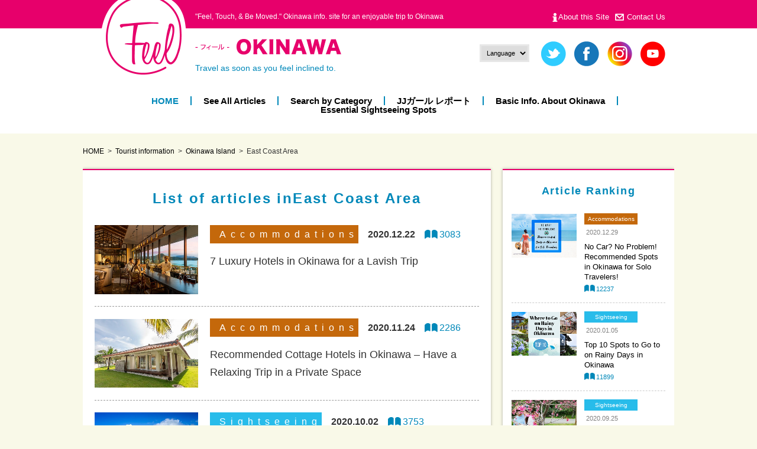

--- FILE ---
content_type: text/html; charset=UTF-8
request_url: https://feeljapan.net/okinawa-en/article/area/east_coast/
body_size: 27482
content:



<!doctype html>
<html lang="en">
<head prefix="og: http://ogp.me/ns# fb: http://ogp.me/ns/fb#">
<meta charset="utf-8">
<meta name="format-detection" content="telephone=no">
<!--<meta name="msapplication-TileColor" content="#2d88ef">
<meta name="msapplication-TileImage" content="https://feeljapan.net/img/favicons/mstile-144x144.png">-->
<link rel="shortcut icon" type="image/vnd.microsoft.icon" href="https://feeljapan.net/img/favicons/favicon.ico">
<link rel="icon" type="image/vnd.microsoft.icon" href="https://feeljapan.net/img/favicons/favicon.ico">
<link rel="apple-touch-icon" sizes="180x180" href="https://feeljapan.net/img/favicons/apple-touch-icon-180x180.png">
<!--<link rel="icon" type="image/png" sizes="256x256" href="https://feeljapan.net/img/favicons/android-chrome-256x256.png">-->
<link rel="manifest" href="https://feeljapan.net/img/favicons/manifest.json">

<!-- Google Tag Manager -->
<script>(function(w,d,s,l,i){w[l]=w[l]||[];w[l].push({'gtm.start':
new Date().getTime(),event:'gtm.js'});var f=d.getElementsByTagName(s)[0],
j=d.createElement(s),dl=l!='dataLayer'?'&l='+l:'';j.async=true;j.src=
'https://www.googletagmanager.com/gtm.js?id='+i+dl;f.parentNode.insertBefore(j,f);
})(window,document,'script','dataLayer','GTM-W6ZGCP');</script>
<!-- End Google Tag Manager -->

<meta name="viewport" content="width=1100">

<!-- CSS -->
<link rel="stylesheet" href="https://feeljapan.net/okinawa-en/wp-content/themes/feel/style.css" />
<link rel="stylesheet" type="text/css" href="https://feeljapan.net/css/reset.css">
<link rel="stylesheet" type="text/css" href="https://feeljapan.net/css/common.css">
<link rel="stylesheet" type="text/css" href="https://feeljapan.net/css/sp/common.css" media="screen and (max-width:768px)">

<link rel="stylesheet" type="text/css" href="https://feeljapan.net/css/article.css">
<link rel="stylesheet" type="text/css" href="https://feeljapan.net/css/sp/article.css"  media="screen and (max-width:768px)">
<style>.icon-hotel{ background-color:#c4680b; }.icon-sightseeing{ background-color:#28bcea; }.icon-dish{ background-color:#ff456b; }.icon-event{ background-color:#b46bc4; }.icon-experience{ background-color:#f97c15; }</style><link rel="stylesheet" type="text/css" href="https://feeljapan.net/js/slit_slider/style.css">
<link rel="stylesheet" type="text/css" href="https://feeljapan.net/js/slit_slider/custom.css">
<link rel="stylesheet" type="text/css" href="https://feeljapan.net/css/slick.css">
<!-- JS -->
<script type="text/javascript" src="https://feeljapan.net/js/jquery.min.js"></script>
<script type="text/javascript" src="https://feeljapan.net/js/jquery.overflowScroll.js"></script>
<script type="text/javascript" src="https://feeljapan.net/js/jquery.tile.js"></script>
<script type="text/javascript" src="https://feeljapan.net/js/common.js"></script>
<script type="text/javascript" src="https://feeljapan.net/js/slit_slider/modernizr.custom.79639.js"></script>
<script type="text/javascript" src="https://feeljapan.net/js/slit_slider/jquery.ba-cond.min.js"></script>
<script type="text/javascript" src="https://feeljapan.net/js/slit_slider/jquery.slitslider.js"></script>
<script type="text/javascript" src="https://feeljapan.net/js/index.js"></script>
<script type="text/javascript" src="https://feeljapan.net/js/slick.js"></script>
<!--[if lt IE 9]><script src="https://feeljapan.net/js/html5shiv.js"></script><![endif]-->
<meta name='robots' content='index, follow, max-image-preview:large, max-snippet:-1, max-video-preview:-1' />
	<style>img:is([sizes="auto" i], [sizes^="auto," i]) { contain-intrinsic-size: 3000px 1500px }</style>
	
	<!-- This site is optimized with the Yoast SEO plugin v26.4 - https://yoast.com/wordpress/plugins/seo/ -->
	<title>East Coast Area | Feel Okinawa</title>
	<link rel="canonical" href="https://feeljapan.net/okinawa-en/article/area/east_coast/" />
	<meta property="og:locale" content="ja_JP" />
	<meta property="og:type" content="article" />
	<meta property="og:title" content="East Coast Area | Feel Okinawa" />
	<meta property="og:description" content="Uruma" />
	<meta property="og:url" content="https://feeljapan.net/okinawa-en/article/area/east_coast/" />
	<meta property="og:site_name" content="Feel Okinawa" />
	<meta name="twitter:card" content="summary_large_image" />
	<meta name="twitter:site" content="@Feel_OKINAWA" />
	<script type="application/ld+json" class="yoast-schema-graph">{"@context":"https://schema.org","@graph":[{"@type":"CollectionPage","@id":"https://feeljapan.net/okinawa-en/article/area/east_coast/","url":"https://feeljapan.net/okinawa-en/article/area/east_coast/","name":"East Coast Area | Feel Okinawa","isPartOf":{"@id":"https://feeljapan.net/okinawa-en/#website"},"primaryImageOfPage":{"@id":"https://feeljapan.net/okinawa-en/article/area/east_coast/#primaryimage"},"image":{"@id":"https://feeljapan.net/okinawa-en/article/area/east_coast/#primaryimage"},"thumbnailUrl":"https://feeljapan.net/okinawa-en/wp-content/uploads/sites/4/190823102026_Bar-1920x1283.jpg","breadcrumb":{"@id":"https://feeljapan.net/okinawa-en/article/area/east_coast/#breadcrumb"},"inLanguage":"ja"},{"@type":"ImageObject","inLanguage":"ja","@id":"https://feeljapan.net/okinawa-en/article/area/east_coast/#primaryimage","url":"https://feeljapan.net/okinawa-en/wp-content/uploads/sites/4/190823102026_Bar-1920x1283.jpg","contentUrl":"https://feeljapan.net/okinawa-en/wp-content/uploads/sites/4/190823102026_Bar-1920x1283.jpg","width":1920,"height":1283},{"@type":"BreadcrumbList","@id":"https://feeljapan.net/okinawa-en/article/area/east_coast/#breadcrumb","itemListElement":[{"@type":"ListItem","position":1,"name":"Okinawa Island","item":"https://feeljapan.net/okinawa-en/article/area/honto/"},{"@type":"ListItem","position":2,"name":"East Coast Area"}]},{"@type":"WebSite","@id":"https://feeljapan.net/okinawa-en/#website","url":"https://feeljapan.net/okinawa-en/","name":"Feel Okinawa","description":"Feel &amp; Touch Okinawa Travel Info.","publisher":{"@id":"https://feeljapan.net/okinawa-en/#organization"},"potentialAction":[{"@type":"SearchAction","target":{"@type":"EntryPoint","urlTemplate":"https://feeljapan.net/okinawa-en/?s={search_term_string}"},"query-input":{"@type":"PropertyValueSpecification","valueRequired":true,"valueName":"search_term_string"}}],"inLanguage":"ja"},{"@type":"Organization","@id":"https://feeljapan.net/okinawa-en/#organization","name":"Feel Okinawa","url":"https://feeljapan.net/okinawa-en/","logo":{"@type":"ImageObject","inLanguage":"ja","@id":"https://feeljapan.net/okinawa-en/#/schema/logo/image/","url":"https://feeljapan.net/okinawa-en/wp-content/uploads/sites/4/logo_footer-ja.png","contentUrl":"https://feeljapan.net/okinawa-en/wp-content/uploads/sites/4/logo_footer-ja.png","width":646,"height":144,"caption":"Feel Okinawa"},"image":{"@id":"https://feeljapan.net/okinawa-en/#/schema/logo/image/"},"sameAs":["https://www.facebook.com/FeelJapanjjtour/","https://x.com/Feel_OKINAWA","https://www.instagram.com/feelokinawa/","https://www.youtube.com/channel/UC6z0nGi0qoolIskPVh87BaA/featured"]}]}</script>
	<!-- / Yoast SEO plugin. -->


<link rel="https://api.w.org/" href="https://feeljapan.net/okinawa-en/wp-json/" />

<!-- 自動翻訳 -->
<script src="//j.wovn.io/1" data-wovnio="key=M0_H9N" async></script>
<!-- ここまで自動翻訳 -->


<!-- Global site tag (gtag.js) - Google Ads: 1072364378 -->
<script async src="https://www.googletagmanager.com/gtag/js?id=AW-1072364378"></script>
<script>
  window.dataLayer = window.dataLayer || [];
  function gtag(){dataLayer.push(arguments);}
  gtag('js', new Date());

  gtag('config', 'AW-1072364378');
</script>





<!-- アドセンス -->
<script async src="https://pagead2.googlesyndication.com/pagead/js/adsbygoogle.js"></script>
<script>
     (adsbygoogle = window.adsbygoogle || []).push({
          google_ad_client: "ca-pub-3482110539853763",
          enable_page_level_ads: true
     });
</script>
<!-- ここまでアドセンス -->


<!-- ヒートマップ -->
<script type="text/javascript">
    (function(c,l,a,r,i,t,y){
        c[a]=c[a]||function(){(c[a].q=c[a].q||[]).push(arguments)};
        t=l.createElement(r);t.async=1;t.src="https://www.clarity.ms/tag/"+i;
        y=l.getElementsByTagName(r)[0];y.parentNode.insertBefore(t,y);
    })(window, document, "clarity", "script", "q4tz9nr3wh");
</script>
<!-- ここまでヒートマップ -->

</head>
<body id="article" class="archive tax-article_area term-east_coast term-28 wp-theme-feel wp-child-theme-feel_children view-pc article blog-4 lang-en">


            

<!-- Google Tag Manager (noscript) -->
<noscript><iframe src="https://www.googletagmanager.com/ns.html?id=GTM-W6ZGCP"
height="0" width="0" style="display:none;visibility:hidden"></iframe></noscript>
<!-- End Google Tag Manager (noscript) -->

<div id="container">
	<header>
		<h1 class="pcCont">
			<p class="innerWrap">"Feel, Touch, & Be Moved." Okinawa info. site for an enjoyable trip to Okinawa</p>
		</h1>
		<div class="innerWrap">
			<div class="logoArea">
				<span class="mark"><a href="https://feeljapan.net/en"><img src="https://feeljapan.net/img/okinawa/logo_mark.png" height="143" width="145" alt="Feel"></a></span>
				<p class="txt"><a href="https://feeljapan.net/okinawa-en">
					<img src="https://feeljapan.net/img/okinawa/logo_txt-en.png" height="27" width="247" alt="-Feel-OKINAWA" class="pcCont">
					<img src="https://feeljapan.net/img/okinawa/sp/logo_txt-en.png" height="36" width="354" alt="-Feel-OKINAWA" class="spCont">
				</a></p>
				<p class="copy">Travel as soon as you feel inclined to.</p>
			</div>
			<ul class="snsIcon pcCont">
				<select name="select" onChange="location.href=value;">
					<option value="#">Language</option>
					<option value="https://feeljapan.net/okinawa/">日本語</option>
					<option value="https://feeljapan.net/okinawa-en/">English</option>
					<option value="https://feeljapan.net/okinawa-zhhk/">繁体字</option>
				</select>


                
				<li><a href="https://twitter.com/Feel_OKINAWA" target="_blank"><img src="https://feeljapan.net/img/sns_twitter.png" height="42" width="42" alt="twitter"></a></li>
				<li><a href="https://www.facebook.com/FeelJapanjjtour/" target="_blank"><img src="https://feeljapan.net/img/sns_facebook.png" height="42" width="42" alt="facebook"></a></li>
				<li><a href="https://www.instagram.com/feelokinawa/?hl=ja" target="_blank"><img src="https://feeljapan.net/img/sns_instagram.png" height="42" width="42" alt="instagram"></a></li>						<li><a href="https://www.youtube.com/channel/UC6z0nGi0qoolIskPVh87BaA/videos" target="_blank"><img src="https://feeljapan.net/img/sns_youtube.png" height="42" width="42" alt="youtube"></a></li>
			</ul>
			<ul class="subNav white pcCont">
				<li><a href="https://feeljapan.net/en/about/">About this Site</a></li>
				<li><a href="https://www.jumbotours.co.jp/company/contact/" target="_blank">Contact Us</a></li>
			</ul>
			
			<nav class="gNav pcCont">
				<ul>
					<li><a href="https://feeljapan.net/okinawa-en">HOME</a></li>
					<li><a href="https://feeljapan.net/okinawa-en/article/">See All Articles</a></li>
					<li><a href="https://feeljapan.net/okinawa-en/article/category/">Search by Category</a></li>
					<li><a href="https://feeljapan.net/okinawa-en/jjgirl/2019/">JJガール レポート</a></li>
					<li><a href="https://feeljapan.net/okinawa-en/information/">Basic Info. About Okinawa</a></li>
					<li><a href="https://feeljapan.net/okinawa-en/spot/">Essential Sightseeing Spots</a></li>
				</ul>
			</nav>

			<span class="menuBtn spCont"><img src="https://feeljapan.net/img/sp/btn_menu.png" height="50" width="66" alt=""></span>


		</div><!-- /innerWrap -->

	</header>

	<div id="contents" class="innerWrap">
        <div id="breadcrumb">
            <ul class="list">
<li><a href="https://feeljapan.net/okinawa-en">HOME</a></li><li class="archive post-article-archive"><span property="itemListElement" typeof="ListItem"><a property="item" typeof="WebPage" title="Go to Tourist information." href="https://feeljapan.net/okinawa-en/article/" class="archive post-article-archive"><span property="name">Tourist information</span></a><meta property="position" content="1"></span></li>
<li class="taxonomy article_area"><span property="itemListElement" typeof="ListItem"><a property="item" typeof="WebPage" title="Go to the Okinawa Island 観光情報のエリア archives." href="https://feeljapan.net/okinawa-en/article/area/honto/" class="taxonomy article_area"><span property="name">Okinawa Island</span></a><meta property="position" content="2"></span></li>
<li class="archive taxonomy article_area current-item"><span property="itemListElement" typeof="ListItem"><span property="name">East Coast Area</span><meta property="position" content="3"></span></li>
            </ul>
        </div><!-- /breadcrumb -->
        
        <!--
		<p style="margin-bottom: 1.5rem;">
		<a href="/okinawa/2022feelcrew/" onclick="ga('send', 'event', 'link', 'measure');">
		<img class="pcCont" src="/img/bnr_feelcrew.png" width="1015" height="auto">
		<img class="spCont" src="/img/bnr_feelcrew_sp.png" width="472" height="auto">
		</a>
		</p>
        -->
	
		<div id="main">
			<section class="block">
				<h2 class="hd01">List of articles inEast Coast Area</h2>
				<ul class="entry">



					<li>
                        <a href="https://feeljapan.net/okinawa-en/article/2020-12-22-17220/" class="ro">
                            <div class="img"><img width="600" height="400" src="https://feeljapan.net/okinawa-en/wp-content/uploads/sites/4/190823102026_Bar-1920x1283-600x400.jpg" class="attachment-thumbnail size-thumbnail" alt="" decoding="async" fetchpriority="high" /></div>
                            <div class="box">
                                <p class="head"><span class="cat icon-hotel">Accommodations</span><span class="date">2020.12.22</span><span class="view">3083</span></p>
                                <p class="ttl">7 Luxury Hotels in Okinawa for a Lavish Trip</p>
                            </div>
                        </a>
                    </li>
					<li>
                        <a href="https://feeljapan.net/okinawa-en/article/2020-11-24-17195/" class="ro">
                            <div class="img"><img width="600" height="400" src="https://feeljapan.net/okinawa-en/wp-content/uploads/sites/4/c261e8ed8afcf391f5ac4cf3f8f5b4c3-1-1920x1277-600x400.jpg" class="attachment-thumbnail size-thumbnail" alt="" decoding="async" /></div>
                            <div class="box">
                                <p class="head"><span class="cat icon-hotel">Accommodations</span><span class="date">2020.11.24</span><span class="view">2286</span></p>
                                <p class="ttl">Recommended Cottage Hotels in Okinawa &#8211; Have a Relaxing Trip in a Private Space</p>
                            </div>
                        </a>
                    </li>
					<li>
                        <a href="https://feeljapan.net/okinawa-en/article/2020-10-02-16996/" class="ro">
                            <div class="img"><img width="600" height="400" src="https://feeljapan.net/okinawa-en/wp-content/uploads/sites/4/01-209-1920x1437-1-1920x1437-600x400.jpg" class="attachment-thumbnail size-thumbnail" alt="" decoding="async" /></div>
                            <div class="box">
                                <p class="head"><span class="cat icon-sightseeing">Sightseeing</span><span class="date">2020.10.02</span><span class="view">3753</span></p>
                                <p class="ttl">The Best Beaches in Okinawa &#8211; Keep for Reference!</p>
                            </div>
                        </a>
                    </li>
					<li>
                        <a href="https://feeljapan.net/okinawa-en/article/2020-09-25-16981/" class="ro">
                            <div class="img"><img width="600" height="400" src="https://feeljapan.net/okinawa-en/wp-content/uploads/sites/4/IMG_0936_1000-650x434-2-600x400.jpg" class="attachment-thumbnail size-thumbnail" alt="" decoding="async" /></div>
                            <div class="box">
                                <p class="head"><span class="cat icon-sightseeing">Sightseeing</span><span class="date">2020.09.25</span><span class="view">10373</span></p>
                                <p class="ttl">Traveling to Okinawa During Winter? Recommendations for Dec., Jan., Feb.!</p>
                            </div>
                        </a>
                    </li>
                </ul>


<!--インフィード広告-->
<script async src="https://pagead2.googlesyndication.com/pagead/js/adsbygoogle.js"></script>
<ins class="adsbygoogle"
     style="display:block"
     data-ad-format="fluid"
     data-ad-layout-key="-ef+6k-30-ac+ty"
     data-ad-client="ca-pub-3482110539853763"
     data-ad-slot="1621855669"
     data-matched-content-ui-type="image_card_sidebyside"
     data-matched-content-rows-num="4"
     data-matched-content-columns-num="1"
     data-ad-format="autorelaxed"
></ins>
<script>
     (adsbygoogle = window.adsbygoogle || []).push({});
</script>
<!--ここまでインフィード広告-->


                    
                <div id="pager">
                </div>
                
<br><br>

                
           
                
			</section>
			<div id="freearea_main_bottom">
			</div>

		</div><!-- /main -->

		<div id="side">
			<section id="ranking" class="block pcCont">
				<h2 class="hd01">Article Ranking</h2>
				<ul class="casette">
    				<li class="casette__item"><a href="https://feeljapan.net/okinawa-en/article/2020-12-29-17251/" class="ro">
						<div class="img"><img width="600" height="400" src="https://feeljapan.net/okinawa-en/wp-content/uploads/sites/4/confetti-600x400.png" class="attachment-thumbnail size-thumbnail" alt="" decoding="async" /></div>
						<div class="data">
							<span class="cat icon-hotel">Accommodations</span>
							<span class="date">2020.12.29</span>
							<p class="ttl">No Car? No Problem! Recommended Spots in Okinawa for Solo Travelers!</p>
							<span class="view">12237</span>
						</div>
					</a></li>
    				<li class="casette__item"><a href="https://feeljapan.net/okinawa-en/article/2020-01-05-17266/" class="ro">
						<div class="img"><img width="600" height="400" src="https://feeljapan.net/okinawa-en/wp-content/uploads/sites/4/Where-to-Go-in-Okinawa-on-Rainy-Days-600x400.png" class="attachment-thumbnail size-thumbnail" alt="" decoding="async" /></div>
						<div class="data">
							<span class="cat icon-sightseeing">Sightseeing</span>
							<span class="date">2020.01.05</span>
							<p class="ttl">Top 10 Spots to Go to on Rainy Days in Okinawa</p>
							<span class="view">11899</span>
						</div>
					</a></li>
    				<li class="casette__item"><a href="https://feeljapan.net/okinawa-en/article/2020-09-25-16981/" class="ro">
						<div class="img"><img width="600" height="400" src="https://feeljapan.net/okinawa-en/wp-content/uploads/sites/4/IMG_0936_1000-650x434-2-600x400.jpg" class="attachment-thumbnail size-thumbnail" alt="" decoding="async" /></div>
						<div class="data">
							<span class="cat icon-sightseeing">Sightseeing</span>
							<span class="date">2020.09.25</span>
							<p class="ttl">Traveling to Okinawa During Winter? Recommendations for Dec., Jan., Feb.!</p>
							<span class="view">10373</span>
						</div>
					</a></li>
    				<li class="casette__item"><a href="https://feeljapan.net/okinawa-en/article/2020-12-08-17216/" class="ro">
						<div class="img"><img width="600" height="400" src="https://feeljapan.net/okinawa-en/wp-content/uploads/sites/4/1050165-600x400.jpg" class="attachment-thumbnail size-thumbnail" alt="" decoding="async" /></div>
						<div class="data">
							<span class="cat icon-sightseeing">Sightseeing</span>
							<span class="date">2020.12.08</span>
							<p class="ttl">Enjoy Shopping at Parco City &#8211; A Large-Scale Shopping Center in Urasoe City!</p>
							<span class="view">8871</span>
						</div>
					</a></li>
    				<li class="casette__item"><a href="https://feeljapan.net/okinawa-en/article/2020-11-17-17173/" class="ro">
						<div class="img"><img width="600" height="400" src="https://feeljapan.net/okinawa-en/wp-content/uploads/sites/4/102913-3-600x400.jpg" class="attachment-thumbnail size-thumbnail" alt="" decoding="async" /></div>
						<div class="data">
							<span class="cat icon-sightseeing">Sightseeing</span>
							<span class="date">2020.11.17</span>
							<p class="ttl">Everything You Need to Know About Tokashiki Island &#8211; Take a Day Trip from Okinawa Island</p>
							<span class="view">8269</span>
						</div>
					</a></li>
				</ul>
			</section>
			<section id="search" class="block">
				<h2 class="hd01">Site Search</h2>
				<form action="https://feeljapan.net/okinawa-en">
					<input type="text" name="s" id="sWord" value="">
					<input type="submit" value="Search" id="sBtn">
				</form>
			</section>
			<section id="info" class="block">
				<h2 class="hd01">Basic Travel Information</h2>
				<ul>
					<li class="event"><a href="https://feeljapan.net/okinawa-en/information/event/">Annual Events in Okinawa</a></li>
					<li class="weather"><a href="https://feeljapan.net/okinawa-en/information/calendar/">Temperature &amp; Clothing Calendar</a></li>
<!--<li class="faq"><a href="https://feeljapan.net/okinawa-en/information/faq/">Okinawa旅行 Q&amp;A</a></li>-->
				</ul>
			</section>


		</div><!-- /side -->
		

	</div><!-- /content -->

<footer>
	<span class="pageTop"><a href="#container"><img src="https://feeljapan.net/img/okinawa/pagetop.png" height="54" width="54" alt=""></a></span>
	<div class="innerWrap">
		<nav class="footNav pcCont">
			<ul>
				<li>
					<p class="hd">Article Archive</p>
					<ul>
						<li><a href="https://feeljapan.net/okinawa-en/article/">See All Articles</a></li>
						<li><a href="https://feeljapan.net/okinawa-en/article/category/">Search by Category</a></li>
						<li><a href="https://feeljapan.net/okinawa-en/jjgirl/2019">JJガールのOkinawaレポート</a></li>
					<li><a href="https://feeljapan.net/okinawa-en/spot/">Essential Sightseeing Spots</a></li>
					</ul>
				</li>
				<li>
					<p class="hd">Travel Info.</p>
					<ul>
					<li class="event"><a href="https://feeljapan.net/okinawa-en/information/event/">Annual Events in Okinawa</a></li>
					<li class="weather"><a href="https://feeljapan.net/okinawa-en/information/calendar/">Temperature &amp; Clothing Calendar</a></li>
					</ul>
				</li>
				<li>
					<p class="hd">Information</p>
					<ul>
						<li><a href="https://feeljapan.net/okinawa-en/about/">About this Site</a></li>
						<li><a href="https://feeljapan.net/okinawa-en/sitemap/">Sitemap</a></li>
 						<li><a href="https://www.jumbotours.co.jp/company/privacy/" target="_blank">Privacy Policy</a></li>                       
					</ul>
				</li>
				<li>
					<p class="hd">Okinawa Travel Booking</p>
					<ul>
						<li><a href="https://jjactivity.com/" target="_blank">Book with JJ Activity for your activity<br/>Reservation for activity, local experience and optional tours in Japan</a></li>
					</ul>
				</li>
			</ul>
		</nav>
		<ul class="snsIcon">
			<li><a href="https://www.facebook.com/FeelJapanjjtour/" target="_blank"><img src="https://feeljapan.net/img/sns_facebook.png" height="42" width="42" alt="facebook"></a></li>
			<li><a href="https://www.instagram.com/feelokinawa/?hl=ja" target="_blank"><img src="https://feeljapan.net/img/sns_instagram.png" height="42" width="42" alt="instagram"></a></li>
			<li><a href="https://www.youtube.com/channel/UC6z0nGi0qoolIskPVh87BaA/videos" target="_blank"><img src="https://feeljapan.net/img/sns_youtube.png" height="42" width="42" alt="youtube"></a></li>

		</ul>
		<p class="footLogo">
			<a href="https://feeljapan.net/en/"><img src="https://feeljapan.net/img/okinawa/logo_footer-en.png" height="72" width="323" alt=""Feel, Touch, & Be Moved." Okinawa info. site for an enjoyable trip to Okinawa -Feel-OKINAWA"></a>

	</div><!-- /innerWrap -->
	<p class="copyright">&copy;JUMBO TOURS INC ALL RIGHGTS RESERVED.</p>
</footer>

</div><!-- /container -->

<div id="spMenuOverlay"></div>
<div id="spMenu">
	<div class="inner">
		<p class="hd menu">MENU</p>
		<ul class="menu">
			<li><a href="https://feeljapan.net/okinawa-en/article/">See All Articles</a></li>
			<li><a href="https://feeljapan.net/okinawa-en/article/category/">Search by Category</a></li>
			<li><a href="https://feeljapan.net/okinawa-en/information/">Basic Info. About Okinawa</a></li>
			<li><a href="https://feeljapan.net/okinawa-en/spot/">Essential Sightseeing Spots</a></li>
			<li><a href="https://jjactivity.com/" target="_blank">Okinawa Reasonable Tour Information</a></li>
			<li><a href="https://feeljapan.net/okinawa-en/jjgirl/2019">JJガールのOkinawaレポート</a></li>
			<li><a href="https://feeljapan.net/okinawa/">日本語</a></li>
			<li><a href="https://feeljapan.net/okinawa-en/">English</a></li>
			<li><a href="https://feeljapan.net/okinawa-zhhk/">繁体字</a></li>

		</ul>
        
		<p class="hd info">Information</p>
		<ul class="menu">
			<li><a href="https://feeljapan.net/en/about/">About this Site</a></li>
			<li><a href="https://www.jumbotours.co.jp/company/contact/" target="_blank">Contact Us</a></li>
			<li><a href="https://www.jumbotours.co.jp/company/privacy/" target="_blank">Privacy Policy</a></li>
			<li><a href="https://feeljapan.net/okinawa-en/sitemap/">Sitemap</a></li>
		</ul>

		<ul class="snsIcon">
			<li><a href="https://business.facebook.com/FeelJapanjjtour/" target="_blank"><img src="https://feeljapan.net/img/sns_facebook.png" height="42" width="42" alt="facebook"></a></li>
			<li><a href="https://www.instagram.com/feelokinawa/?hl=ja" target="_blank"><img src="https://feeljapan.net/img/sns_instagram.png" height="42" width="42" alt="instagram"></a></li>
			<li><a href="https://www.youtube.com/channel/UC6z0nGi0qoolIskPVh87BaA/videos" target="_blank"><img src="https://feeljapan.net/img/sns_youtube.png" height="42" width="42" alt="youtube"></a></li>
		</ul>

	</div>




</div>

<script type="speculationrules">
{"prefetch":[{"source":"document","where":{"and":[{"href_matches":"\/okinawa-en\/*"},{"not":{"href_matches":["\/okinawa-en\/wp-*.php","\/okinawa-en\/wp-admin\/*","\/okinawa-en\/wp-content\/uploads\/sites\/4\/*","\/okinawa-en\/wp-content\/*","\/okinawa-en\/wp-content\/plugins\/*","\/okinawa-en\/wp-content\/themes\/feel_children\/*","\/okinawa-en\/wp-content\/themes\/feel\/*","\/okinawa-en\/*\\?(.+)"]}},{"not":{"selector_matches":"a[rel~=\"nofollow\"]"}},{"not":{"selector_matches":".no-prefetch, .no-prefetch a"}}]},"eagerness":"conservative"}]}
</script>
<script>
	jQuery( function ( $ ) {

	          $( 'img' ).each( function () {

	              if ( $( this ).parent().is( "p" ) ) {

	                  $( this ).unwrap();
	              }
	          } );
	      } );
	</script>


<!-- Yahoo Code for your Target List -->
<script type="text/javascript" language="javascript">
/* <![CDATA[ */
var yahoo_retargeting_id = 'BLR38OFJHF';
var yahoo_retargeting_label = '';
var yahoo_retargeting_page_type = '';
var yahoo_retargeting_items = [{item_id: '', category_id: '', price: '', quantity: ''}];
/* ]]> */
</script>
<script type="text/javascript" language="javascript" src="https://b92.yahoo.co.jp/js/s_retargeting.js"></script>


</body>
</html>


--- FILE ---
content_type: text/html; charset=utf-8
request_url: https://www.google.com/recaptcha/api2/aframe
body_size: 186
content:
<!DOCTYPE HTML><html><head><meta http-equiv="content-type" content="text/html; charset=UTF-8"></head><body><script nonce="VO-UrfSDfRMZ-9sEUVWQvw">/** Anti-fraud and anti-abuse applications only. See google.com/recaptcha */ try{var clients={'sodar':'https://pagead2.googlesyndication.com/pagead/sodar?'};window.addEventListener("message",function(a){try{if(a.source===window.parent){var b=JSON.parse(a.data);var c=clients[b['id']];if(c){var d=document.createElement('img');d.src=c+b['params']+'&rc='+(localStorage.getItem("rc::a")?sessionStorage.getItem("rc::b"):"");window.document.body.appendChild(d);sessionStorage.setItem("rc::e",parseInt(sessionStorage.getItem("rc::e")||0)+1);localStorage.setItem("rc::h",'1769458533444');}}}catch(b){}});window.parent.postMessage("_grecaptcha_ready", "*");}catch(b){}</script></body></html>